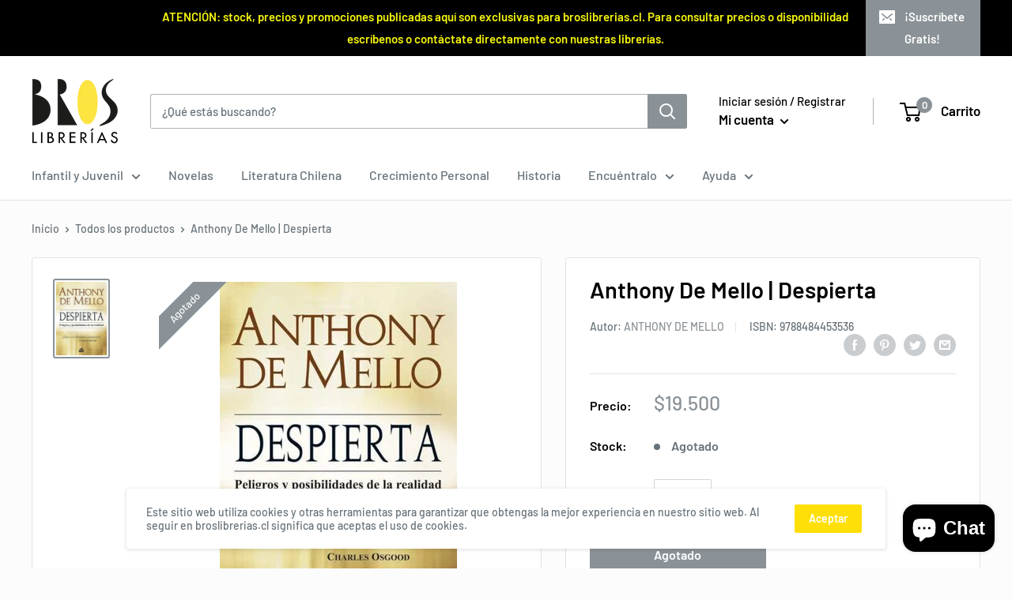

--- FILE ---
content_type: application/javascript; charset=utf-8
request_url: https://searchanise-ef84.kxcdn.com/preload_data.3M2T1Q8z4c.js
body_size: 15694
content:
window.Searchanise.preloadedSuggestions=['brandon sanderson','harry potter','stephen king','historia de chile','tapa dura','isabel allende','ciencia ficcion','percy jackson','sarah j maas','joel dicker','alas de sangre','el señor de los anillos','lucinda riley','el diario de greg','alas de hierro','la asistenta','haruki murakami','roberto bolaño','los juegos del hambre','santiago posteguillo','tere gott','gabriela mistral','agatha christie','megan maxwell','el arte de la guerra','crimen y castigo','el principito','isadora moon','dan brown','penguin clásicos','trono de cristal','novela grafica','nacidos de la bruma','orgullo y prejuicio','la paciente silenciosa','somos polvo de estrellas','novela historica','las siete hermanas','hombre perro','de bolsillo','han kang','libro niños','rick riordan','cien años de soledad','guerra del pacifico','ken follett','albert camus','freida mcfadden','juego de tronos','de mi para mi','byung chul han','habitos atomicos','edgar allan poe','stephanie garber','la odisea','tan poca vida','mientras yubooh duerme','axel kaiser','la sociedad del cansancio','colleen hoover','julia navarro','manga comic','alice kellen','un cuento perfecto','el gu','el g','mira tu','mario vargas llosa','una corte de rosas y espinas','el principe','alas de onix','los tres mundos','jane austen','el camino del artista','el diario de','el loco de dios','harry potter y la camara secreta','el ladron del rayo percy jackson','blue lock','el hobbit','guillermo parvex','gabriel garcía marquez','la verdad sobre el caso de harry','oliver jeffers','la tierra','juegos de mesa','diario de greg','julio verne','la divina comedia','libros de musica','javier cercas','isaac asimov','el buzón de las impuras','julio cortazar','osito tito','erase una vez un corazon','las gratitudes','las mujeres que aman demasiado','carl jung','star wars','código civil','maria jose lopez','libro de plantas','stranger things','francisca solar','reservoir books','antes de diciembre','delphine devigan','mariana enriquez','la metamorfosis franz kafka','marian rojas estapé','fiodor dostoievski','harry potter y la piedra filosofal','jorge luis borges','el archivo de las tormentas','poesia completa','julia quinn','romper el circulo','de otro mundo','amelie nothomb','nona fernandez','canción de hielo y fuego','asesino de brujas','el ruiseñor','andres montero','ali hazelwood','los siete marido de evelyn hugo','el infinito en un junco','el héroe de las eras','inma rubiales','el nombre del viento','la trenza','brian weiss','los miserables','el hombre en busca de sentido','una corte','los gatos guerreros','el hijo de','renato garin','libros en ingles','capitan calzoncillos','proyecto mary','los futbolisimos','el acto de crear','padre rico','los detectives salvajes','el extranjero','j r tolkien','alejandra pizarnik','asesinato para principiantes','el arte de ser nosotros','virginia woolf','las cronicas de narnia','ciencia ficcion juvenil','el puente donde habitan las mariposas','cadaver exquisito','el quijote de la mancha','gravity falls','hermann hesse','jenny han','la balada de nunca jamás','edicion penguin','despues de diciembre','un reino de carne y fuego','sylvia plath','sarah lark','siete hermanas','homo sapiens','it debolsillo','j importa','claudia piñeiro','el ultimo secreto','friedrich nietzsche','pop up','nazareth castellanos','novelas romantica','el pozo de la ascension','gastón soublette','jose donoso','historia del cine','thomas pynchon','joe dispenza','colo colo','anne rice','una breve historia de casi todo','one piece','historia de la mujer','andrea cardemil','yukio mishima','mario benedetti','un mundo feliz','indigno de ser humano','paul auster','meditaciones marco aurelio','j benitez','andrea longarela','la vegetariana','holly black','el camino de los reyes','harry potter 3','eloy moreno','el verano en que me','daniel lumera','todo mafalda','historia filosofia','cuento para','el psicoanalista','editorial alma','patricia highsmith','agatha mistery','palabras radiantes','el poder del ahora','gift card','juegos del hambre','buenos presagios','tarot rider','bridgerton edición especial','ana huang','la campana de cristal','victor hugo','mejor que en las peliculas','mi lucha','emmanuel carrere','el rey malvado','antes de que se enfríe el cafe','thomas mann','el secreto','rebelión en la granja','lo que quieras','la psicología del dinero','sally rooney','george orwell','alejandro zambra','five nights','hasta que nos sin estrellas','memorias del','libros para niños','ideas para recordar','prueba de fuego','los once','daniel mansuy','george r.r','el gato que amaba los libros','guerra y paz','el conde de','robert greene','amanecer en la cosecha','el arte de amar','cronicas de una muerte','la voz de tu alma','patricia may','paulina palacios','yo antes de ti','jordan peterson','ana frank','querida yo','deja de ser tu','george martin','cixin liu','carlos ruiz','elena ferrante','ursula le guin','ray bradbury','vargas llosa','culpa mia','la abadía de northanger','una corte de niebla y furia','historia del siglo xx','mapa de','mi nombre es emilia del valle','la biblioteca de la media noche','editorial lom','pablo neruda','el gato','dónde está wally','elvira hernández','león tolstoi','senor de los anillos','mitos griegos','maldita roma','libro de','libros para colorear','john grisham','game of thrones','el resplandor','la maldicion de amor verdadero','brian tracy','sherlock holmes','nora roberts','marco aurelio','la hermana perdida','judy moody','taylor jenkins','viento y verdad','jane eyre','bodas de sangre','el guardian entre el centeno','libros escolares','este dolor no es mio','una corte de','todo lo que nunca fuimos','clasicos universales','sobre dios','harry p','edición debolsillo','roma soy yo','joana marcus','hannah arendt','rosa montero','taylor swift','las cosas que perdimos en el fuego','kate morton','libro rojo','la contadora de peliculas','alas de','nada de esto es verdad','nada se opone a la noche','libros de cuentos infantiles','entre los archivos','sexto piso','chloe walsh','idea vilariño','roald dahl','el don de alma','biblia reina valera 1960','el cuerpo lleva la cuenta','momentos estelares de la humanidad','david foenkinos','rivera letelier','el monstruo de colores','tokio blues','yasunari kawabata','esto es amor','el regreso del','el club de los','una luna sin miel','libro de animales','100 años de soledad','el abanico de seda','emily henry','el dia que dejo de nevar en alaska','el mapa de los anhelos','heredera de','twisted love','el ritmo de la guerra','maggie o\'farrell','futbol chileno','el mito de sisifo','la insoportable levedad del ser','dracula bram','pedro lemebel','villa de las telas','stefan zweig','una herencia en juego','imposible decir adiós','magnolia parks','danielle steel','ideas para escribir','gabriel rolon','autos clasicos','peter pan','el verano que me','libro pop up','juego de trono','edición especial','mientras yubooh duerme 6','nazi comunismo','byung-chul han','en busca de','el hogar de','libro actividades','geronimo stilton','aves de chile','maria martinez','harry quebert','robinson crusoe','la espada de la asesina','libro hermanos','libros para','la isla de las mujeres del mar','samanta schweblin','anne jacobs','como dibujar','bajar es lo peor','historia de una gaviota','la chica del tren','novela negra/policial','el jardin secretos','el baile','el amor en tiempos del colera','gabor maté','la hora de la verdad','papá tú historia','flores de','eduardo sacheri','como funciona la musica','la norte','michel foucault','el arte de crear','vuelvo a mi','el adversario','yuval noah harari','louise hay','el cafe de la luna llena','mamá a comer','libro infantiles','libros de','no estas en la lista','charlie y la fábrica de chocolate','diana gabaldon','dune frank herbert','lily del pilar','lisa see','napoleón hill','toshikazu kawaguchi','la hipotesis del amor','los cuatro acuerdos','cinco anillos','annie ernaux','diseño gráfico','las mujeres de la guerra','reina roja','don quijote','la casa de','de colores','océano mar','elísabet benavent','todas las aguas','maría dueñas','yo tenemos que','hija de la fortuna','jojo moyes','nacida de sangre y cenizas','mercedes ron','manual de','crónicas de narnia','alessandro baricco','benjamin labatut','el color de las cosas invisibles','alianza editorial','ted chiang','henry james','jennifer armentrout','caligrafix horizontal','romance oscuro','la guerra de la','sigmund freud','ana karenina','sopa de letras','de animales a dioses','five at','random house','irresistible amor','el amor en los tiempos del','fondo cultura economica','alyson richman','la cadena','los dos amores de mi vida','la mujer del papel','la reina de la muerte','diario de','literatura latinoamericana','el espejo','el buen padre','a pesar de ti','suzanne collins','la maldicion del amor verdadero','mi gran voz','memorias de','cazadores de sombras','anteojos peacock','philip pullman','zig zag','los pilares de la tierra','en jaque','tj klune','nunca mientas','y los monstruos','la marca de','michel houellebecq','charles bukowski','anna karenina','sarah j','la de morel','el senor de los','destroza este diario','asesinato en el','ana de las','alba editorial','una educacion','humberto maturana','un corazon roto','la rueda del tiempo','los monstruos','elvira sastre','a oscuras','conversaciones con dios','la rueda de la vida','florencia bonelli','el cerebro','romeo y julieta','bill bryson','el temor de un hombre sabio','diario de greg 8','momento mori','inteligencia artificial','tratado de','la carretera','cartas a un joven poeta','el aliento de los','r f','dav pilkey','el tiempo entre costuras','la casa de los espiritus','torres de','una promesa de cien años','la muerte viene estilando','la torre oscura','el diario greg','el libro de enoc','la de','pensar rapido pensar despacio','una vida extraordinaria','umberto eco','ernest hemingway','terapia para llevar','cal newport','los vecinos','el ingenioso hidalgo don quijote de la mancha','guia flora y fauna','el bosque oscuro','rut nieves','libera tu mente','benji davies','carol neumann','un beso en mi mano','ryu murakami','liderazgo creativo','rupi kaur','la iliada','lavate las manos','alguien está mintiendo','psicopatas chilenos','no me puedes','la hermana sombra','cristina morató','indigno de ser human','osamu dazai','el castillo','la clase de griego','y si ya no estas','pop art','alicia en el pais de las maravillas','los compas','sin corazon','dog man','cometas en el cielo','aldous huxley','el tunel','kristin hannah','el alquimista','naturaleza sagrada','el presidente de todos los chilenos','una historia divertida','cs lewis','cormac mccarthy','las de','cómo hacer que te pasen cosas buenas','diario de greg 2','martita serani','ines del alma mia','el imperio final','phil knight','libros de fotografias','pinochet desclasificado','sin sangre','a siete años de ti','persona normal','elizabeth subercaseaux','lászló krasznahorkai','roma una','libro de recetas','el problema del','aviones de papel','diario de greg 20','julia a los','colección literatura chilena','el amanecer de todo','libros sobre historia','la sombra del viento','el poder de la disciplina','aves historia','pablo ortuzar','sigue mi voz','el golpe en chile','neil degrasse tyson','el libro de los porques','laura gallego','la buena tierra','maria luisa','manuel sans','el viejo y el mar','el verbo','los ojos del','el verano en el que me','el despertar de la','la magia de los','somos hasta las','la guerra del pacifico','el exito es para ti','negocio familiar','vivir mas vivir mejor','stephen hawking','ciencia y cocina','imperio romano','misterio en los','si los gatos','walter riso','carlos peña','la dama de las','por sara','libro arte','pan de vida','del mito y la','la sombra del','los forasteros del tiempo','gabriel salazar','autor japones','fondo de cultura','un verano','mientras yubooh','la abuela ganster','hermana tormenta','una perfecta confusión','las cosas que','rebecca yarros','vida y destino','las brujas roald dahl','grandes clasicos','como la union','temor a la luz','marca pagina','ryan holiday','la chica nueva','las aventuras de sherlock','la conjura de los','hayao miyazaki','reyes de la casa','tu mapa','un hombre llamado ove','la corte de','clarice lispector','solo una cosa','franz kafka','la terapia','alberto fuguet','los ultimos dias','asimov fundacion','ana maria','el fantasma de','momentos estelares','carta al padre','nuestra parte de noche','eres el amor de mi otra vida','no tengo','lecciones de quimica','muchas vidas muchos maestros','donde el corazon te','el poder de quererte','anna kadabra','el padrino','joaquín barañao','la comunidad del anillo','hijo de ladron','cuentos infantiles','mujeres que con lobos','poeta chileno','codigo del trabajo','girl in','nicanor parra','ester y','cree en ti','y entonces tu','pasión de enseñar','el metro','amor juvenil','la metamorfosis','el buen mal','el pirata','charles dickens','cartas de mi','niall ferguson','caligrafix trazos y letras','leila guerriero','sorpresa de','a sangre fria','shari lapena','marguerite yourcenar','como ganar amigos','caliz de fuego','morir para ser yo','hilo invisible','también esto pasara','con mi viejo','david walliams','de fernando a','el hombre ilustrado','el cuento de la criada','parte de tu mundo','cronica de una muerte','papelucho historiador','la nieta del señor linh','ami el niño de las estrellas','margaret atwood','la buena mano','caligrafix 3ero','el nombre de la rosa','mi año de descanso','hermana sol','el libro de','garcia marquez','harry potter y el prisionero de azkaban','la hermana tormenta','iker unzu','camilla lackberg','la montana','mario alonso puig','y su mundo','te quiero','walt whitman','borja vilaseca','miguel ruiz','dime quién soy','la reina de nada','padre pio','el poder de las palabras','culpa nuestra','en llamas','marcel proust','50 cuentos chilenos','el hombre','las 7 hermanas','pesadilla en','ottessa moshfegh','paloma sánchez-garnica','mujeres de la guerra','todo lo que sé sobre el amor','quien pierde','raul ruiz','la ballena','henry marsh','la cama magica','independencia chile','mira toca','el valle de los','tu momento es ahora','padre rico padre pobre','diana de gales','cómo ser un lider','nuestros anteojos','ahora como te','nueva york','guillermo arriaga','iconic y','libro niño 12 años','el negro','empezar de nuevo','una corte de alas y ruinas','guerra pacifico','el desafío del liderazgo','alegria y sofia kaos','enciclopedia de santiago','guía de bolsillo','la guerra y la paz','los ultimos dias de clayton & co','para cocinar para','los dos amores','juan salvador gaviota','la tierra herida','alex michaelides','tea stilton','la profesora','una historia','geografia de chile','pies de lo to','harry potter and the of azkaban','el diario de greg 20','holly jackson','recetas de cocina','libro patrimonio','te espero en el fin del mundo','sierra simone','cesar parra','busca y encuentra','alas de hierro empíreo','la mentira noble','la magia de tu casa','análisis psicológico','la roja','las mil y una noches','carlos ruiz zafon','ariana harwicz','sudoku alma','filosofia politica','mario puzo','mel robbins','libro sobre perros','el gato tiene','boys love','rodeado de','vivir la vida con sentido','liu cixin','el arte','nuestro lugar en el mundo','las seis del enemigo','joan didion','sara j maas','el vampiro','la naranja mecanica','william blake','pan de','daniel matamala','naomi novik','te un','temperamento infantil','novela historicas','la flor purpura','roberto ampuero','andrzej sapkowski','vida leonardo da vinci','into the wild','yo montt','los chicos de tommen','descubre conecta','el senor de las moscas','africa de','viva leer','miguel de unamuno','los brujos del fin del mundo','historia freak','irvine welsh','mi vida con los chicos','alas de sa gre','el inversor','casa de','la nobleza de las','el ruido','el tatuador de auschwitz','el silencio de los inocentes','los hermanos','el curioso incidente del perro a media noche','bruno latour','traumas pueden','el arte de tejer','william morris','historia de la lluvia','usted puede sanar su vida','save me','virginia de maria','el hombre que a s','romper el hielo','frontera sur','jorge marchant','oliver sacks','h g','una habitación propia','atlas de mundo','santiago de','la biblia de los cristales','planeta comic','el de','pablo de rokha','elige tu propia aventura','arte toda la historia','paz lopez','karl marx','la magia de las','y a ti que te pasa','volver a mirar','el ardor de la sangre','los reemplazantes','la broma','truman capote','como hacer un ensayo','en las nubes','el proceso','todo lo que somos juntos','cuando las flores','alas de fuego','todos los días son nuestros','detectives salvajes','el amor','rodrigo fresan','gol de','como tú','josé maza','mas vendidos','el de las familias','cartas del','el retorno del','tres noches en la','retratos de jazz','la buena','las aventuras de sherlock holmes','libro cuentos para leer y','m el hijo del siglo','los niños del lago','hoy estoy','how love','le carre','el gran libro de','la saga de twisted','confesiones de una','padres e hijos','el gran','campos de fresas','me llamo','von schirach','trilogia de','terapia del','el primer hombre de roma','la casa','el filatelista','historias de','la ciudad','de cobre en chile','de sangre','la corte de las','la bella y la bestia','daniela catrileo','los reyes de la casa','dia del padre','y dragones','hernán díaz','pierre lemaitre','los nombres propios','el erotismo','ahora que','blue lock 19','la rebelion en la granja','como una vida con sentido','el cerebro del niño','roma antigua','el siglo sovieticos','lucia berlin','enola holmes','novelas guerra','moby dick','el dolor del hombre','el mal','the wall','stieg larsson','la teoria let the','marie curie','el 12 planeta','el cuerpo la cuenta','cero a uno','un curso de milagros','quedará el amor','soledad de los nu','pa salt','te un gato','edward rutherfurd','la llave','el extraño caso','sergio y','virgen maria','niños de america','bertrand russell','violeta parra','la muerte de ivan','terry pratchett','iglesia de','que le pasa a gastón','emma jane austen','ciceron sobre la','sobre la vejez','retrato sin mi','el capital','el hombre mas rico de','sexo para','mama me cuentas','el priorato del naranjo','todos los lugares que mantuvimos en secreto','cuando todo se derrumba','christian olivares','el descubrimiento de las','100 años de gloria','el gato de','las cuatro visiones','los juicios de','por favor no abrir este libro','la tortilla','los amantes de praga','edicion especial tapa dura','lo que la nieve susurra al caer','ensayo sobre la','be social 3','origen de los guardianes','otra vez','tengo miedo torero','el arbol de los recuerdos','caida libre','rayuela julio cortazar','kenita larraín','libro de la selva','la biblioteca de','jugando con los cuentos','camara secreta','dos años de vacaciones','hasta que nos','yo julia','principios de economica','humano futuro','percy jackson y los dioses del olimpo','diario de vida','paisajes de chile','gladys marin','lain garcía calvo','el amanecer en la cosecha','la busqueda','relatos de humor','el jugador','la resistencia','y por eso','testigo privilegiado','iliada odisea','las homicidas','diario para','la vida simplemente','orlando figes','caballo de troya','de pensar','alejandro magno','la mente bien','diseño in','la cazadora de','el año de la ballena','historia economia','juana de arco','estación de tormentas','economia para todos','siendo amigos','a tiempo','el último deseo','el perfume','la guerra de las','kazuo ishiguro','mi amiga','juego de mesa','solo para chicos','la estrella de la isla norte','javier castillo','donna tartt','el humano futuro','las primas','j rowling','la ciudad de las bestias','y los','hermana luna','la historia interminable','la larga marcha','el mito del emprendedor','el duque y yo','la corte de los','juan jose y','agujeros negros','la dieta de la','como agua para','ana bolena','cuentos de fantasmas','sobre mi hija','the cat in the hat','carmen mola','reinas malditas','jason y los','charlotte tiene la','ariana godoy','lauren roberts','gabriel leon','piense y hágase rico','habilidades a la','james joyce','a sir phillip','te doy mi corazon','los elementos de un beso','de fuego','las casualidades no existen','el rey del salitre','miguel hernandez','nicholas sparks','sergio larrain','la mujer de arriba','la ladrona de libros','lectura en ingles','y las canciones','andrea wulf','en invierno','cuaderno 5mm','sistema solar','llamame por tu nombre','mitología griega','bajo el cielo','el visitante','el psicoanalista en la mira','historia fotografias','otra vez tu','la red secreta de la','donde viven las','alejandra kamiya','el hombre en busca de','las virgenes','simone de beauvoir','bailamos un','la bruja verde','dark romance','richard bach','el sari rojo','tres meses','eric carle','cuentos completos','nacidos de la','the summer','cartas joven','con abrigo de','ley de','esa chica','conversaciones entre amigos','tu nombre no es tu nombre','flora y fauna de chile','el caballero','rock paper','como se comunican','cesare pavese','palabras de fuego','pack caligrafix 5','ciencia pop','juegos del hambre especial','mi querido','mas mentiras','el del dragon','bluey contiene','correr solo','pica pau','aprendiz de detective','con calma','divina comedia','democracia en chile','oráculo del guerrero','christian daniel','en el nombre del padre','memorias de una','el diario de nikki 4','ryan h','el cuarto','los nombres de mi padre','el sentido de lo humano','maria francisca','conversaciones con','esto es ciencia y','king stephen','turno de noche','atras de la puerta','la disciplina marcara tu destino','alejandro barros','recuerdos del pasado','la sombra de patricio lynch','persuasion jane austen','el viento conoce mi nombre isabel','pablo flores','la vida invisible','tamara bastias','los de la tormenta','violeta y','record guinness','un viaje de la a la utopia','en ingles','ken foll','dan da dan','el hombre sin rostro','saga estuche','musical conceptuales','lucia nardin','marginales y marginados','legiones de','tracy wolff','las madres','el costo del','simon sinek','cuento de hadas','distante roberto','el niño que perdió la guerra','la narradora','horoscopo chino 2026','friedrich hayek','por qué los hombres aman','el circulo de mujeres','la hermana luna','donde habitan las','alejandro san francisco','en busca de los comienzos de chile','el poder de creer','biblia tapa dura','el guerrero','gran manual','el corazon del rey','los persas','nunca se supo','guia viajes','cartas kafka','las reinas','el médico','planetas para niños','k pop','el economista','el verano en que mi madre','la llave maestra de la','inés garber','sociologia de la imagen','percy jackson l','cuentos que me','historia de la filosofía de duran','erik larson','j.r.r tolkien','el lazo de','la chica oculta','corona maldita','y su unicornio','tere got','miguel serrano','el vizconde que me amo','tierra del fuego','flores de papel','para saber y contar','el hombre que amaba a los perros','julio cesar 3','el señor de los anillos minotauro','literatura mexicana','literatura española','para colorear','jon fosse','mia couto','editorial de bolsillo','morgan housel','libro sobre autos','la tiranía del mérito','solo richard','donde termina el','america profunda','cuando nadie te ve','libros de navidad','las ratitas','el poder de negociar','economista callejero','nuestra parte','video juegos','natalia ginzburg','doctora tan','tres mundos','el espejo nora','libro de oracion','un amor de verano','henry david thoreau','fue él','el lobo ha','corazón roto','el nacimiento de una tragedias','entrar de','joe sacco','aurora venturini','soy un gato','mi primera biblia','relatos de la noches','relatos de la noche','de mi mejor amiga','confia todo esta','el lobo','orillas del tiempo','el pecador de','simon pesutic','no cosas','sueños de carton','teresa paneque','tocornal la hora de la verdad','el incal','el viaje de chihiro','proyectos de','la nueva menopausia','the art of','crimen castigo','un lugar feliz','una serie de eventos','la mecanica del','chris kraus','la psiquiatra','los bienes de este mundo','forasteros del','como controlar la energia','abraza a la','la biologia','leonardo padura','el rey de la ira','lev tolstoi','astrofisica para con','emily dickinson','daniel kahneman','chimamanda ngozi','sindrome de','martin amis','libro en inglés para niños','the good','el absurdo oxi','book lovers','las heridas','último secreto','han sobre dios','lujuria 1 y 2','la segunda montana','infierno de','por que los perros la cola','libros de peliculas','y el abuelo','hasta que','el día que se acabó el amor','mircea cartarescu','perfecto caos','manifiesto comunista','canto yo y la','los arabes','sapiens una historia gráfica','enciclopedia de','raymond carver','eva muñoz','barco vapor','bajo una seta','el pájaro del alma','pequeño tesoro','mini filosofia','inteligencia emocional','el extranjero planeta','benjamin black','fleur jaeggy','otto el','abraza la que','carlos gajardo','fue culpa de la','la materia oscura','feroz feroz','un mundo feliz de aldous huxley','la naranja','tema libre','final del juego','buenos dias','libro salud','libros de wood','la traición de roma','la magia de en grande','la increible historia','espia y','el con corazon','e acto de crear','luz que no podemos','gran solar','el nombre','un mago de','mar de invierno','30 su para','historia de','la muerte de ilich','alexander osterwalder','patria de cristal','en marcha movimientos sociales','san francisco','ulises james joyce','adios a la','los tragicos','niños del fin del mundo','jo jimenez','salvador allende','kim ji-young','el reino de este mundo','homo exul','arte y belleza','deja que te','lentes lectura','peter frankopan','libros de gatos','el libro de baltimore','harry potter ilustrado','la biologia de la','de la','como leer como un profesor','tumor grafico','dragon ball','comic anime','al este del eden','la perra','mensajes de los','dioses y héroes de la mitología griega','el paciente','virginia de','el verano','hombre superior','sana tu cuerpo','make time','un niño es un niño','se me olvido','guías de aves','sigmund gran','la seleccion','el hombre y sus','torre oscura','si lo crees lo creas','la asistente','libro para aprender música','el amor segun','los secretos de la mente','perro y','nos bien','el chico de arriba','el de ana frank','constitucion nacional','john dante','casas extrañas','fagus del sur','grandes britanicos','yo robot','aventura niños','el gran libro de los perros','los inocentes al poder daniel mansuy','balada de pájaros cantores','marie kondo','rey de','aventura sin fin','super animales de chile','cincuenta de','la casa del especial','la de granja','casa de a','tao te ching','margaret thatcher','libros con generos','edipo rey','didi huberman','mujeres de ciencia','una luz en la llama','diario de nikki','pierre bourdieu','crónica roja','una buena vida','true colors','diario de mi','la de los finales felices','me demasiado','servicio secreto chileno','cómo habla','los lugares','el gato y la','libro de runas','jose miguel carrera','we were','maría montessori','la otra gente','yo puedo','el arte de la posibilidad','nube de tinta','los héroes del olimpo','chile ahora es cuando','la cama de','libro caligrafia','antes de volver a caer','la del','el libro de la selva','no te todo lo que piensas','gente normal','querido yo','antiguo egipto','como leer un libro','la gran guia visual de la historia','la rebelión de los buenos','como entrenar a tu','tras la puerta','cuando el cuerpo dice no','anatomia del','ciudad de medianoche','solucion a la','flor de enamorados','el cuerpo humano','mamá chucheta','juegos de logica','quiero que sepas','ken follet','joyce carol oates','un mundo sin fin','baby led weaning','los cinco','of kings','el imperio del miedo','a transgredir','final de juego','los dones de la','recetas dieta','ian mcewan','alberto mayol','el invierno del mundo','story teller','piedras y','gol de por','prohibido entrar','vestido de novia','por favor','entre archivos','palabras que','la invitada','mariana de','cartas del a su hijo','politica sin trinchera','la guerra en tu mente','el cerebro feliz','las dos torres','once upon','edición limitada','lectura para niños','anteojos pregraduados','para la vida diaria','una en la tormenta','resiste y','la voz que escondi','poder sin limites','seis años de vacaciones','gramatica del','el jardin de las','animales acuatico','nutrir el','gran guía visual','como un lobo','jean echenoz','el principe nicolas','la de tenis','ciudad de ladrones','vamos a un oso','da vinci','el aleph','la danza de los cuervos','libros del ciudadano','el arte de la guerra alma','sobre el duelo','archivo criminal','de san','antología del relato policial','sensibilidad e inteligencia','lana del rey','caballero de los','como sobrevivir','de mark','biologia de los','alma editorial','los ahogados','un animal salvaje','las princesas rebeldes','ay cuánto me quiero','la mar','iron flame','la poesia del siglo xx','dibuja manga','el.monje que vendio su ferrari','el rojo del','the witcher','codigo da vinci','la prisionera','dejar ir','la llegada de los tres','y del espacio','yo julian','el tren de los niños','las tinieblas y el alba','el manzano','los 4 acuerdos','el festin de','una vez un corazon roto','recuerda tu muerte','heroes el grande','el gesto de','el secuestro','historia de la medicina','la historia de los hombres','loco en el fin del mundo','alienigenas chilenos','listo para cualquier','tu historia','mi oscuro','cuentos juveniles','mis historias de la biblia','novela de','antigua grecia','las de la villa de las telas','yo tenemos que hablar','jean-paul sartre','cuanto mide un metro','el legado maldito','el asesino de brujas','la lluvia','mejores amigos','las deudas del cuerpo','farsa de amor a la española','david copperfield','ni un pelo','hasta que nos sin es','el fausto de goethe','lactancia materna','chile en haiku','al grano','jolan chang','la decision mas dificil','arthur rimbaud','maría paz blanco','joannes lillo','vil de la','gran joyería','la nieta','finanzas personales','new york','v.s alexander','el de die','john boyne','el proyecto chile','el viaje de la humanidad','vinos de chile','el camino del despertar','los abogados','dale carnegie','libro historia nacional de la','la buena nueva','el color de mas','padres con hijos adolescentes','el retrato de dorian gr','la concertación del humor','arturo prat','soy leyenda','textos escolares','de lo espiritual en el arte','el tarot paso a paso','el hombre del','en nombre de dios','el fin de los dias','doña lucia','max urdemales','sara y','niños rezo','hombres sin mujeres','un prado de','mi mama','el reino de los malditos','apologia de','para cada dia','algo temporal','getting back','los ritos del agua','alex mirez','el gato con botas','emilia y negra','libro las de tacito','maneras de amar','la princesa de hielo','parís en el siglo xx','rey de la ira','enrique rojas','tormenta de espadas','canción de navidad','su propio color','yo soy','call me by your name','quique hache','vida diaria','como mueren','derechos humanos','al final mueren los','casa y lad','por si un día volvemos','la villa de las telas','contra todo','el rey de la codicia','camila lackberg','mal amor','los viejos amigos','la historia de ramon','el ultimo de allende','ana punset','los prisioneros','en la catedral','john katzenbach','las dictaduras','un encuentro inesperado','beso beso','milagro en los','el libro de los porque','rey marcado','nicanor parra la de un poeta','libro del artista','la de o\'higgins','el caso del','the book','al final','formas de volver a casa','niño 10 años','crear comic','la nausea','italo calvino','todo va a estar bien','del valle','huesos sin descanso','own it a','el camino de tu nombre','el dragon color','una familia','tal vez mañana','el ejercito negro','el de urania','rincón de luz','la nina perdida','carol neuman','cuando sea real','clive barker','un segundo para amar','shelby mahurin','maria antonieta','elise kova','un mensaje desde la','cuentos infantiles para niños de 3 años','desde mi cielo','steve smallman','los simpson','el libro','britney spears','mi roto','jo nesbo','el elemento','el arte de ser chica','no te rías pepe','basada en hechos reales','el arte de hacer preguntas','sherlock home','todo lo que hay','el sutil arte','de la madera al','sexualidad para','cinco de nevada','arthur c clarke','historia universal','el amante japones','tabla de de','caperucita roja','pilar sordo','un alma de ceniza y sangre','mark twain','de una muerte','usar el cerebro','alejandro jodorowsky','victor jara','un milagro en 90 dias','la psicología económica','moon va a','economia y sociedad','mio cid','del fascismo al populismo','del renacimiento','por que','nuestra casa','la odisea novela grafica','juntos y solos','50 de amor propio','los mundos de nico','momentos de con d','carlos jaramillo','manual para la','nieve negra','seis de','nathaniel hawthorne','hermanos de sangre','el diario de nikki 3','animales fantasticos','encuentra tu persona vitamina','manual de de','juan gomez-jurado','muerte en la isla','quiere ser','jorge baradit','la casa en el mar mas azul','pete the cat i','el de las mariposas','la meta','lenguaje sm','la voz de las','el genero en disputa','el fabricante de lagrimas','al sur de la','cuentos de amor','auge y caida de las grandes','jane austen abadia','atlas de las','el estofado del lobo','hombre que','la delicadeza','la tregua','richard ford','la historia de manu','la sombra de la serpiente','un mundo inmenso','biografías para niños','conde de','editorial juridica','el horla','gente que conocemos en vacaciones','el hombre de la flor','caligrafix 5x5','orden y','la de estar contigo','dorian gray','daniel amen','lo que','casa de hojas','letras torcidas','los siempre regresan','arturo pérez-reverte','cesar aira','cuidar tu cerebro','fantasma de la opera','modo naranja','el cazador','el mago de oz','the notebook','oh oh la','huida a','la amiga estupenda','amigos del alma','victoria schwab','los mandalas','la financial es primero','la musica del','claudio naranjo','paulo coelho','emil cioran','la herencia','j d salinger','los chicos de','herida materna','el libro que llega a ti','mi abuela','el año de gracia','martin rivas','por que fracasan los','la isla del doctor','nunca terminar','y el','libros del asteroide','ana de tejas','dominio del ser','la biblioteca de la medianoche','el tercer amor','la cancion de','cartas que no','elon musk','cuando no te encuentres','otro pais','sara lark','de medianoche','elegi vi ir','la corona','la del universo','cocina niños','roma hogar','mark manson','ninja kid','antony beevor','daniel goleman','el murmullo de las','never lie','el arte de la buena vida','mago de oz','the mind','mocha dick','el símbolo perdido','soldados de salamina','el libro de la psicología','federico garcia','animal salvaje','ove knausgaard','star w','tu esperanza de vida','patrimonio cultural y patrimonio','querer no es poder','busca en el','tres en','el valor de la atencion','cristiano ronaldo','la guerra del mundo','bill gates','proyecto chile','so the echo','natalie haynes','de kai','dan jones','elisabetta gnone','y bella llegan a chile','el faro de los amores dormidos','la secreta de la naturaleza','la abuela','and blackbird','el universo elegante','el idiota','la maravillosa de','cementerio de','mitologia nordica','los que vigilan desde el','ideas para','el descontento','bruja verde','alas de tapa dura','mis dias en la libreria','entrevista al','el del','alicia para y','a dos metros de ti','la cueva','gonzalo rojas','vitamina a','megan lally','óscar landerretche','juan forn','tercer reich','la novia equivocada','encuentro en el','como suprimir','trazos y letras 2','catedral del mar','las luces de los corazones','tienes que mirar','los gritos del pasado','la pared de','diario greg','did salinger','el vacio','en rojo','martinez de rosas','festin de','cerdito solo','la mujer en la ventana','antes de a dormir','no ni','influencia y','joachim fest','the way of the superior man','diario del greg','retrato del artista como','el mundo estaba en venta','a little life','no r','historia secreta de chile','libro las murallas de','naturaleza esencial','ñac ñac','magnus chase','el olvidado','la falsa pista','las tiendas','la mortal','el triunfo del dinero','guerra civil espanola','los tentaculos de','paisajes de','simple ottolenghi','vida de un idiota','akutagawa ryunosuke','el éxito de ser tu','stranger thing','las hijas de la criada','the house of','una corte de alas y ruina','doña desastre','cartas para conectar en','gourmet musical','david wallace','murdle junior','tal como soy','la novela del ver a','la historia del verano','la fundacion','la cocina de los libros','libros de isabel allende','los tuberculosis de','manana a daniel','psicología oscura','libro de anatomia','hermida ediciones','una mujer','diario de greg 1','james holland','ley de para','manual para de','la empleada','the house','sherlock y','el instituto','mala onda','el corresponsal de','jorge gonzalez','10.000 millas para encontrarte','piedra y','harry potter e ingles','breve historia del tiempo','la plaga','del boxeo','la conquista de las galias','los herederos de la tierra','rafa y sus','christiane f','bros librerías','por qué dormimos','nunca mienta','la naturaleza contra el','un mundo feliza','la llamada de','la llamada de c','la llama','mas haya del bien','alberto montt','perez reverte','palabras de as','un monstruo','mi querido rival','rozando en','porque el sexo es','ahora es tu momento','astrofisica para','jorge edwards','costa rica','psicología de ventas','el amor es una lata','el vera','the last','la ultima carta','de papudo al infierno','aventureras y','pasion por los insecto','al oi','un toto en','el guardian entre el','way of','pedro engel','secreto en el internado','circle of','el principe de la','recetas de pelicula','el lado oscuro del amor','la ola','joaquín lavín','islas de la','la espada asesina','la sangre del','mil cosas','david j','la crisis de la','san agustin','eres el','hacia donde se pone el sol','el peligro de estar cuerda','ana de','anna de','nazi comunis','el libro de la astrologia','piensa que eres','la trampa de la felicidad','el prisionero del cielo','3 para e','la buena noticia','deseo y venganza','la verdad del caso','volver al futuro','ser mortal','la mente de los justos','la era de los ochenta','charlotte perkins','shirley jackson','despertar l','las seis puertas del','jack reacher','eugenio tironi','el director','retrato del artista','los 5 anillos','detrás de sus ojos','este dolor','el niño en el bosque','historia islam','rescate del','dos coronas','sara bartlett','magia y belleza','el libro verde','los libros de jacob'];